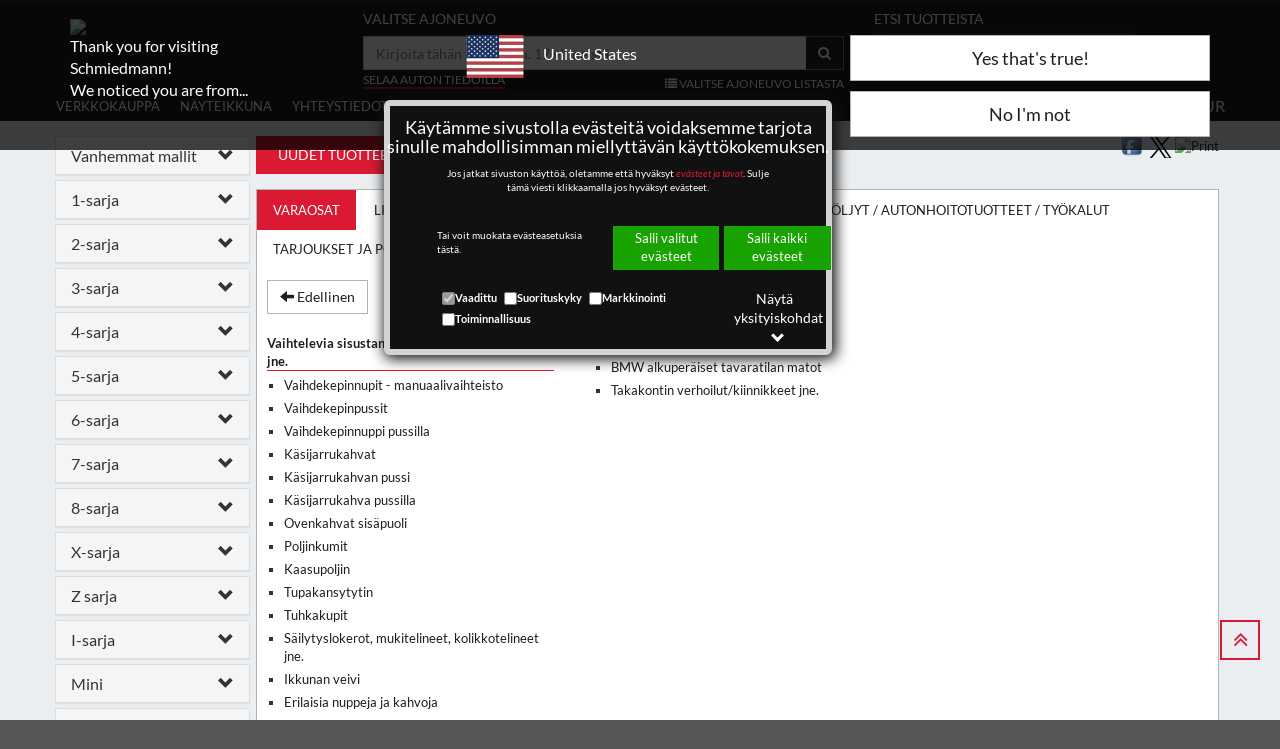

--- FILE ---
content_type: text/css
request_url: https://www.schmiedmann.fi/css/datatable.css
body_size: 338
content:
.dtable{max-width:100%!important}.dtable table{white-space:nowrap!important;width:100%!important;border-collapse:collapse!important}@media only screen and (max-width:800px){.dtable table,.dtable thead,.dtable tbody,.dtable th,.dtable td,.dtable tr{display:block}.dtable thead tr{position:absolute;top:-9999px;left:-9999px}.dtable tr{border:1px solid #ccc;margin:0 0 1rem 0}.dtable tr:nth-child(odd){background:#ccc}.dtable td:before{position:relative;top:0;left:6px;width:30%;padding-right:10px;white-space:nowrap;text-align:left;font-weight:bold}.dtable td{border:0;border-bottom:1px solid #eee;position:relative;text-align:left;padding-right:10px;white-space:nowrap}.dtable td:before{content:attr(data-title)':'}}

--- FILE ---
content_type: application/x-javascript
request_url: https://www.schmiedmann.fi/script/jquery.validate/1.17.0/localization/messages_fi.js
body_size: 483
content:
(function(n){typeof define=="function"&&define.amd?define(["jquery","../jquery.validate"],n):typeof module=="object"&&module.exports?module.exports=n(require("jquery")):n(jQuery)})(function(n){return n.extend(n.validator.messages,{required:"T&auml;m&auml; kentt&auml; on pakollinen.",email:"Sy&ouml;t&auml; oikea s&auml;hk&ouml;postiosoite.",url:"Sy&ouml;t&auml; oikea URL-osoite.",date:"Sy&ouml;t&auml; oikea p&auml;iv&auml;m&auml;&auml;r&auml;.",dateISO:"Sy&ouml;t&auml; oikea p&auml;iv&auml;m&auml;&auml;r&auml; muodossa VVVV-KK-PP.",number:"Sy&ouml;t&auml; luku.",creditcard:"Sy&ouml;t&auml; voimassa oleva luottokorttinumero.",digits:"Sy&ouml;t&auml; pelk&auml;st&auml;&auml;n numeroita.",equalTo:"Sy&ouml;t&auml; sama arvo uudestaan.",maxlength:n.validator.format("Voit sy&ouml;tt&auml;&auml; enint&auml;&auml;n {0} merkki&auml;."),minlength:n.validator.format("V&auml;hint&auml;&auml;n {0} merkki&auml;."),rangelength:n.validator.format("Sy&ouml;t&auml; v&auml;hint&auml;&auml;n {0} ja enint&auml;&auml;n {1} merkki&auml;."),range:n.validator.format("Sy&ouml;t&auml; arvo v&auml;lilt&auml; {0}&ndash;{1}."),max:n.validator.format("Sy&ouml;t&auml; arvo, joka on enint&auml;&auml;n {0}."),min:n.validator.format("Sy&ouml;t&auml; arvo, joka on v&auml;hint&auml;&auml;n {0}.")}),n})